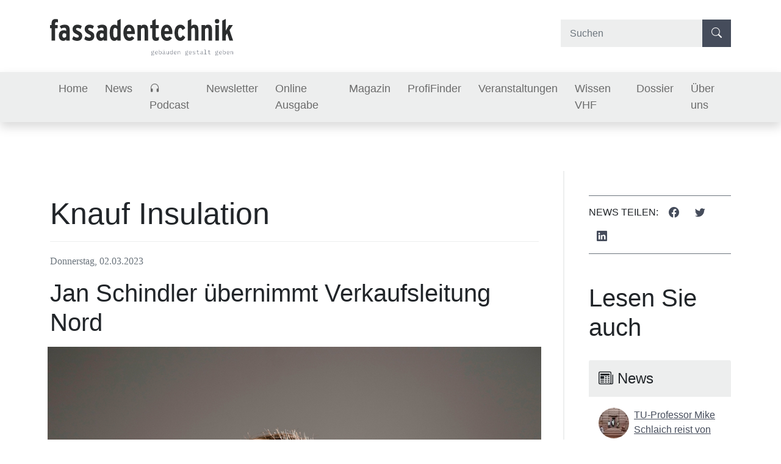

--- FILE ---
content_type: text/html; charset=UTF-8
request_url: https://fassadentechnik.de/news/ft_2023_02_06_56-knauf-insulation
body_size: 3497
content:
<!doctype html>
<html lang="de">
	<head>	

	<!-- Google tag (gtag.js) --> <script async src="https://www.googletagmanager.com/gtag/js?id=G-YZDK0HMBZ8"></script> <script> window.dataLayer = window.dataLayer || []; function gtag(){dataLayer.push(arguments);} gtag('js', new Date()); gtag('config', 'G-YZDK0HMBZ8'); </script>
		<meta charset="UTF-8">
		<title>Jan Schindler wird Verkaufsleitung Nord bei Knauf Insulation</title>
<meta name="description" content="Seit dem 1. März 2023 hat Jan Schindler die Verkaufsleitung Nord im Bereich Hochbau von Knauf Insulation übernommen. In seiner Funktion steuert und verantwortet er die Vertriebsaktivitäten im Hochbausortiment und steht dem Baustofffachhandel sowie Fachunternehmer*innen als strategischer Ansprechpartner zur Seite." />
		<meta name="viewport" content="width=device-width, initial-scale=1, maximum-scale=1">
		<meta name="format-detection" content="telephone=no">
		<link rel="stylesheet" type="text/css" href="/assets/vendor/bootstrap.min.css?m=1669974688" />
		<meta property="og:type" content="website" />
		<meta property="og:title" content="'Jan Schindler wird Verkaufsleitung Nord bei Knauf Insulation" />
		<meta property="og:description" content="Seit dem 1. März 2023 hat Jan Schindler die Verkaufsleitung Nord im Bereich Hochbau von Knauf Insulation übernommen. In seiner Funktion steuert und verantwortet er die Vertriebsaktivitäten im Hochbausortiment und steht dem Baustofffachhandel sowie Fachunternehmer*innen als strategischer Ansprechpartner zur Seite." />
		<meta property="og:locale" content="de_DE" />
				<meta property="og:image" content="https://www.fassadentechnik.de" />
				<meta property="og:url" content="https://www.fassadentechnik.de//ft_2023_02_06_56-knauf-insulation" />
	<link media="all" rel="stylesheet" type="text/css" href="/assets/css/styles.css?m=1740052986" />
<link media="all" rel="stylesheet" type="text/css" href="/assets/css/additional.css?m=1740053322" />
		<link rel="stylesheet" href="https://use.typekit.net/uew0uei.css">
		<link rel="shortcut icon" type="image/x-icon" href="/images/system/favicon-32x32.png">
		<link rel="stylesheet" type="text/css" href="/assets/vendor/bootstrap-icons/bootstrap-icons.css?m=1669977497" />
<link rel="stylesheet" type="text/css" href="/assets/vendor/chosen_v1.8.7/chosen.min.css?m=1623007845" />

	</head>

	<body>			<!-- Google Tag Manager (noscript) -->
			<noscript><iframe src="https://www.googletagmanager.com/ns.html?id=GTM-PPZLQLR"
												height="0" width="0" style="display:none;visibility:hidden"></iframe></noscript>
			<!-- End Google Tag Manager (noscript) -->
		<header>
	<div class="container py-4">
		<a class="navbar-brand" href="/"><img src="/images/system/logo.png" alt=""></a>
		<form class="d-flex w-25 mt-2" id="search" method="post" name="we_global_form" action="/suche/index.php"><input class="form-control" type="search" placeholder="Suchen" aria-label="Search" name="we_lv_search_0" type="text" value="" /><input type="hidden" name="we_from_search_0" value="1" />				<button class="btn btn-outline-success" type="submit"><i class="bi bi-search"></i></button>
			</form>	</div>
</header>

<nav class="navbar navbar-expand-lg navbar-light bg-light sticky-top shadow">
	<div class="container">
		<button class="navbar-toggler border-0" type="button" data-bs-toggle="collapse" data-bs-target="#navbarSupportedContent" aria-controls="navbarSupportedContent" aria-expanded="false" aria-label="Toggle navigation">
			<span class="navbar-toggler-icon"></span>
		</button>
		<div class="collapse navbar-collapse" id="navbarSupportedContent">
			<ul class="navbar-nav me-auto mb-2 mb-lg-0">
					<li class="nav-item">
		<a class="nav-link" href="/">Home</a>	</li>
	<li class="nav-item">
		<a class="nav-link" href="/news/">News</a>	</li>
	<li class="nav-item">
		<a class="nav-link" href="/podcast/"><i class="bi bi-headphones"></i> Podcast</a>	</li>
	<li class="nav-item">
		<a class="nav-link" href="/newsletter/">Newsletter</a>	</li>
	<li class="nav-item">
		<a class="nav-link" href="https://www.fassadentechnik.de/pm/digitalheft-browser" target="_blank">Online Ausgabe</a>	</li>
	<li class="nav-item">
		<a class="nav-link" href="/magazin/abonnement/">Magazin</a>	</li>
	<li class="nav-item">
		<a class="nav-link" href="/profifinder/suche/">ProfiFinder</a>	</li>
	<li class="nav-item">
		<a class="nav-link" href="/veranstaltungen/">Veranstaltungen</a>	</li>
	<li class="nav-item">
		<a class="nav-link" href="/wissen-vhf/">Wissen VHF</a>	</li>
	<li class="nav-item">
		<a class="nav-link" href="/dossier/">Dossier</a>	</li>
	<li class="nav-item">
		<a class="nav-link" href="/ueber-uns/team/">Über uns</a>	</li>
			</ul>
		</div>
	</div>
</nav>		<main>

			
	
	<section>
		<div class="container">

			<div class="row">
				<div id="content" class="col-md-8 col-lg-9 content-news">
					<h1 class="news-titel">Knauf Insulation</h1>
					<p class="date text-muted">Donnerstag, 02.03.2023</p>
					<h2>Jan Schindler übernimmt Verkaufsleitung Nord </h2>
					<div class="row my-2" id="gallery" data-toggle="modal" data-target="#galleryModal"><div class="col p-2"><figure class="figure"><img src="/_thumbnails_/5/2833_FT_2023_02_06_56-Schindler_B1.jpg?m=1677756472" height="1681" width="1200" class="w-100" data-target="#galleryCarousel" /><figcaption class="figure-caption p-2">Jan Schindler ist seit 1. März Verkaufsleiter Nord bei Knauf Insulation.<br>Foto: Knauf Insulation</figcaption></figure></div></div><p>Seit dem 1. März 2023 hat Jan Schindler die Verkaufsleitung Nord im Bereich Hochbau von Knauf Insulation übernommen. In seiner Funktion steuert und verantwortet er die Vertriebsaktivitäten im Hochbausortiment und steht dem Baustofffachhandel sowie Fachunternehmer*innen als strategischer Ansprechpartner zur Seite.</p>
<p>Der 35-Jährige ist bereits seit 2014 als Gebietsverkaufsleiter für das Unternehmen tätig. Er übernimmt die neue Aufgabe von Rico Neumann, Direktor Vertrieb Hochbau &amp; Marketing Deutschland, der die Region zuletzt übergangsweise geführt hat.</p>
<p>Das bisherige Verkaufsgebiet von Jan Schindler wird zeitnah mit einem neuen Gebietsverkaufsleiter nachbesetzt. Bis dahin bleibt er für alle Kund*innen aus seinem bisherigen Verkaufsgebiet auch operativer Ansprechpartner im Außendienst.</p>
			<div>
							</div>

			<a class="btn btn-primary" onClick="history.back()">« Zurück</a>
		</div>

		<aside id="sidebar" class="col-md-4 col-lg-3 sidebar mb-5 sidebar-news">
			<div class="sidebar-content ">
				<div class="border-secondary border-top border-bottom py-2 mb-5">
					<span class="text-uppercase">News teilen: </span><a class="btn bg-white mt-0" title="Teilen bei Facebook" href="https://www.facebook.com/sharer/sharer.php?u=https://www.fassadentechnik.de//ft_2023_02_06_56-knauf-insulation"><i class="bi bi-facebook"></i></a><a class="btn bg-white mt-0" title="Teilen bei Twitter" href="https://twitter.com/intent/tweet?url=https://www.fassadentechnik.de//ft_2023_02_06_56-knauf-insulation&text="><i class="bi bi-twitter"></i></a><a class="btn bg-white mt-0" title="Teilen bei LinkedIn" href="https://www.linkedin.com/shareArticle?mini=true&url=https://www.fassadentechnik.de//ft_2023_02_06_56-knauf-insulation"><i class="bi bi-linkedin"></i></a>				</div>
				<h2>Lesen Sie auch</h2>
						<div class="card border-0 mb-5">
			<div class="card-header bg-light border-0 p-3">
				<h3 class="m-0"><i class="bi bi-newspaper"></i> News</h3>
			</div>
			<ul class="list-group list-group-flush ps-3">
									<li class="list-group-item px-0"><a href="/news/ft_2025_01_00_07-tu-professor-mike-schlaich-reist-von-kapstadt-nach-kairo-und-sch" class="card-link"><img src="/_thumbnails_/8/3225_2025_01_07_MikeSchlaich.jpg?m=1737548550" height="50" width="50" class="rounded-circle float-start me-2" /> <span class="d-block">TU-Professor Mike Schlaich reist von Kapstadt nach Kairo und schreibt ein Buch über „Bauen in Afrika“</span></a></li>
									<li class="list-group-item px-0"><a href="/news/ft_2025_01_00_01-vft-mit-neuer-fuehrungsspitze" class="card-link"><img src="/_thumbnails_/8/3214_2025_01_01_JensMeyerling.jpg?m=1736248832" height="50" width="50" class="rounded-circle float-start me-2" /> <span class="d-block">VFT mit neuer Führungsspitze</span></a></li>
									<li class="list-group-item px-0"><a href="/news/ft_2024_05_23_31-29.-vft-branchentreff" class="card-link"><img src="/_thumbnails_/8/3054_Bild_2_0.jpg?m=1716474451" height="50" width="50" class="rounded-circle float-start me-2" /> <span class="d-block">29. VFT-Branchentreff</span></a></li>
									<li class="list-group-item px-0"><a href="/news/ft_2024_01_06_19-industrieverband" class="card-link"><img src="/_thumbnails_/8/3022_FT_2024_01_06_19-B01-ttz-Vorstandswahl.jpg?m=1706185701" height="50" width="50" class="rounded-circle float-start me-2" /> <span class="d-block">Industrieverband </span></a></li>
							</ul>
		</div>
				<div class="card border-0 mb-5">
			<div class="card-header bg-light border-0 p-3">
				<h3 class="m-0"><i class="bi bi-lightbulb-fill"></i> Wissen VHF</h3>
			</div>
			<ul class="list-group list-group-flush ps-3">
									<a href="/downloads/wissen-vhf/Auslegungsfragen_2014_05.pdf" class="card-link" target="_blank">Schlagregenschutz und Dämmstoffe</a>
							</ul>
		</div>
				<div class="card border-0 mb-5">
			<div class="card-header bg-light border-0 p-3">
				<h3 class="m-0"><i class="bi bi-building"></i> ProfiFinder</h3>
			</div>
			<ul class="list-group list-group-flush ps-3">
				<a href="www.rockwool.de" class="btn btn-primary text-white">Deutsche Rockwool GmbH & Co. KG</a>			</ul>
		</div>
		<div class="card border-0">
			<div class="card-header bg-light border-0 p-3">
				<h3 class="m-0"><i class="bi bi-tags-fill"></i> Themen</h3>
			</div>
			<ul class="list-group list-group-flush ps-3">
									<a href="/thema/baustoffe" class="card-link">Baustoffe</a>
										<a href="/thema/daemmstoff" class="card-link">Dämmstoff</a>
										<a href="/thema/personalien" class="card-link">Personalien</a>
										<a href="/thema/unternehmensnews" class="card-link">Unternehmensnews</a>
								</ul>
		</div>			</div>
		</aside>

		</div>
	</div>

</section>



		</main>
		

<footer class="py-5">
	<div class="container">
		<div class="row">
			<div class="col-12 col-md-6 col-xl-3">
				<img src="/images/system/cubus-logo.png" alt="" class="mb-5">
			</div>
			<div class="col-12 col-md-6 col-xl-3">
				<p><b>Cubus Medien Verlag GmbH</b><br>Knauerstraße 1<br>20249 Hamburg</p>
			</div>
			<div class="col-12 col-md-6 col-xl-3">
				<p>Telefon: <a href="tel:+4940808057280">040 - 80 80 57 280</a><br>Telefax: 040 - 80 80 57 290<br>E-Mail: <a href="mailto:redaktion@fassadentechnik.de">redaktion@fassadentechnik.de</a></p>
			</div>
			<div class="col-12 col-md-6 col-xl-3">
				<p>	<a href="/kontakt/">» Kontakt</a><br>
	<a href="/datenschutz/">» Datenschutz</a><br>
	<a href="/impressum/">» Impressum</a>
</p>
			</div>
		</div>
	</div>
</footer>
<script src="/assets/vendor/bootstrap.bundle.min.js?m=1669974276"></script>
<script src="/assets/vendor/jquery-3.6.0.min.js?m=1669974276"></script>
<script src="/assets/vendor/chosen_v1.8.7/chosen.jquery.min.js?m=1623007845"></script>
<script src="/assets/js/app.js?m=1645534472"></script>
</body>
</html>